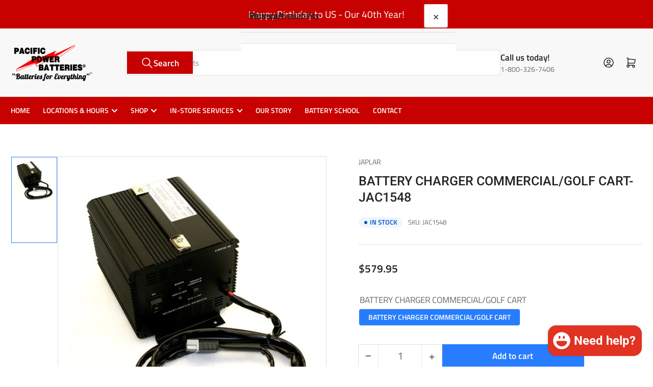

--- FILE ---
content_type: text/css
request_url: https://pacificpowerbatteries.com/cdn/shop/t/8/assets/component-discounts.css?v=26088868038356847401757374778
body_size: -354
content:
.discounts-discount{font-size:calc(var(--font-body-scale) * 1.3rem);display:flex;align-items:center;line-height:normal;padding:0}.discounts-discount svg{margin-right:.5rem;width:1.8rem;color:rgba(var(--color-accent-2))}.discounts-discount-position{justify-content:center}.mini-cart-footer .discounts-discount-position{justify-content:flex-end}@media (min-width: 750px){.discounts-discount-position{justify-content:flex-end}}
/*# sourceMappingURL=/cdn/shop/t/8/assets/component-discounts.css.map?v=26088868038356847401757374778 */


--- FILE ---
content_type: text/javascript
request_url: https://pacificpowerbatteries.com/cdn/shop/t/8/assets/recently-viewed-products.js?v=149478910179156159531757374778
body_size: 449
content:
"use strict";if(window.lastViewedProductId){let recentlyViewedProducts=getRecentlyViewedProducts();recentlyViewedProducts=recentlyViewedProducts.filter(viewedProduct=>viewedProduct.id!==lastViewedProductId),recentlyViewedProducts.push({timestamp:Date.now(),id:window.lastViewedProductId}),recentlyViewedProducts=saveRecentlyViewedProducts(recentlyViewedProducts)}function getRecentlyViewedProducts(){let recentlyViewedProducts=localStorage.getItem("recentlyViewedProducts");try{recentlyViewedProducts=JSON.parse(recentlyViewedProducts)}catch{recentlyViewedProducts=[]}return recentlyViewedProducts||(recentlyViewedProducts=[]),recentlyViewedProducts}function saveRecentlyViewedProducts(recentlyViewedProducts){return recentlyViewedProducts=recentlyViewedProducts.slice(-24),localStorage.setItem("recentlyViewedProducts",JSON.stringify(recentlyViewedProducts)),recentlyViewedProducts}if(!customElements.get("recently-viewed-products")){class RecentlyViewedProducts extends HTMLElement{constructor(){super(),this.recentlyViewedProducts=getRecentlyViewedProducts(),this.columns=parseInt(this.getAttribute("data-columns"),10),this.fetched=!1}connectedCallback(){this.recentlyViewedProducts&&!this.fetched&&this.fetch()}fetch(){if(this.recentlyViewedProducts){const foundIndex=this.recentlyViewedProducts.findIndex(product=>product.id===window.lastViewedProductId);foundIndex>-1&&this.recentlyViewedProducts.splice(foundIndex,1)}const searchString=this.recentlyViewedProducts.toReversed().map(product=>`id:${product.id}`).join(" OR "),url=`${window.routes.search_url}?section_id=${this.dataset.sectionId}&type=product&q=${encodeURIComponent(searchString)}`;fetch(url).then(response=>response.text()).then(content=>{const html=document.createElement("div");html.innerHTML=content,this.innerHTML=html.querySelector("recently-viewed-products").innerHTML,this.fetched=!0,this.querySelectorAll("product-card").forEach(product=>{const slider=product.closest("carousel-slider .grid-carousel"),productId=product.dataset.productId,viewEntry=this.recentlyViewedProducts.find(productEntry=>productEntry.id===productId);if(!viewEntry)return;const rtf=new Intl.RelativeTimeFormat(window.recentlyViewedStrings.currentLanguage,{numeric:"auto"}),diffSec=(Date.now()-viewEntry.timestamp)/1e3,diffMin=Math.trunc(diffSec/60),diffHours=Math.trunc(diffMin/60),diffDays=Math.trunc(diffHours/24),diffMonths=Math.trunc(diffDays/30),diffYears=Math.trunc(diffMonths/12);let relativeTime=window.recentlyViewedStrings.justNow;diffYears>=1?relativeTime=rtf.format(-diffYears,"years"):diffMonths>=1?relativeTime=rtf.format(-diffMonths,"months"):diffDays>=1?relativeTime=rtf.format(-diffDays,"days"):diffHours>=1?relativeTime=rtf.format(-diffHours,"hours"):diffMin>=1?relativeTime=rtf.format(-diffMin,"minutes"):relativeTime=window.recentlyViewedStrings.lessThanMinute;const textElement=document.createElement("div");textElement.classList.add("card-product-recently-viewed-time"),textElement.innerHTML=`<span>${relativeTime}</span> <button type="button" class="button-text-link card-product-recently-viewed-dismiss">${window.recentlyViewedStrings.remove}</button>`,textElement.querySelector("button").addEventListener("click",e=>{let items=getRecentlyViewedProducts();items=items.filter(item=>item.id.toString()!==productId.toString()),saveRecentlyViewedProducts(items);const visibleItems=product.closest(".flickity-slider")?.children;product.parentElement.remove(),items.length<2&&(this.style.display="none"),slider&&(Flickity.data(slider).resize(),this.sliderNav=this.querySelector("carousel-navigation"),visibleItems?.length<=this.columns&&this.sliderNav&&(this.sliderNav.style.display="none"))}),product.querySelector(".card-footer")?.append?.(textElement),slider&&(Flickity.data(slider)?.resize(),this.sliderNav=this.querySelector("carousel-navigation"),this.recentlyViewedProducts.length<=this.columns&&this.sliderNav&&(this.sliderNav.style.display="none"))})})}}customElements.define("recently-viewed-products",RecentlyViewedProducts)}
//# sourceMappingURL=/cdn/shop/t/8/assets/recently-viewed-products.js.map?v=149478910179156159531757374778


--- FILE ---
content_type: text/javascript
request_url: https://pacificpowerbatteries.com/cdn/shop/t/8/assets/product-modal.js?v=87528540842647866261757374778
body_size: -447
content:
customElements.get("product-modal")||customElements.define("product-modal",class extends ModalDialog{constructor(){super(),this.closeEvent=new CustomEvent("product:modal-close"),this.openEvent=new CustomEvent("product:modal-open")}hide(){super.hide(),document.dispatchEvent(this.closeEvent)}show(opener){super.show(opener),this.showActiveMedia(),document.dispatchEvent(this.openEvent)}showActiveMedia(){this.querySelectorAll(`[data-media-id]:not([data-media-id="${this.openedBy.getAttribute("data-media-id")}"])`).forEach(element=>{element.classList.remove("is-active")});const activeMedia=this.querySelector(`[data-media-id="${this.openedBy.getAttribute("data-media-id")}"]`),activeMediaTemplate=activeMedia.querySelector("template"),activeMediaContent=activeMediaTemplate?activeMediaTemplate.content:null;activeMedia.classList.add("is-active"),activeMedia.scrollIntoView();const container=this.querySelector('[role="document"]');container.scrollLeft=(activeMedia.width-container.clientWidth)/2,activeMedia.nodeName=="DEFERRED-MEDIA"&&activeMediaContent&&activeMediaContent.querySelector(".js-youtube")&&activeMedia.loadContent()}});
//# sourceMappingURL=/cdn/shop/t/8/assets/product-modal.js.map?v=87528540842647866261757374778


--- FILE ---
content_type: text/javascript; charset=utf-8
request_url: https://pacificpowerbatteries.com/products/battery-charger-commercial-golf-cart-jac1548.js
body_size: -181
content:
{"id":7517449060590,"title":"BATTERY CHARGER COMMERCIAL\/GOLF CART-JAC1548","handle":"battery-charger-commercial-golf-cart-jac1548","description":"\u003cp\u003e48V 15AMP CHARGER, COMES WITH PLUG INCLUDED BATTERY CHARGER\u003c\/p\u003e","published_at":"2021-12-31T11:06:15-08:00","created_at":"2021-12-31T11:06:17-08:00","vendor":"JAPLAR","type":"Vehicle Battery Chargers","tags":["\"battery charger commercial\/golf cart","15 amp","48 Volt Charger","battery charger","commercial golf cart charger\""],"price":57995,"price_min":57995,"price_max":57995,"available":true,"price_varies":false,"compare_at_price":0,"compare_at_price_min":0,"compare_at_price_max":0,"compare_at_price_varies":false,"variants":[{"id":42267756822766,"title":"BATTERY CHARGER COMMERCIAL\/GOLF CART","option1":"BATTERY CHARGER COMMERCIAL\/GOLF CART","option2":null,"option3":null,"sku":"JAC1548","requires_shipping":true,"taxable":true,"featured_image":null,"available":true,"name":"BATTERY CHARGER COMMERCIAL\/GOLF CART-JAC1548 - BATTERY CHARGER COMMERCIAL\/GOLF CART","public_title":"BATTERY CHARGER COMMERCIAL\/GOLF CART","options":["BATTERY CHARGER COMMERCIAL\/GOLF CART"],"price":57995,"weight":5897,"compare_at_price":0,"inventory_management":"shopify","barcode":"","requires_selling_plan":false,"selling_plan_allocations":[]}],"images":["\/\/cdn.shopify.com\/s\/files\/1\/0606\/7568\/6638\/products\/JAC1548.jpg?v=1640977577"],"featured_image":"\/\/cdn.shopify.com\/s\/files\/1\/0606\/7568\/6638\/products\/JAC1548.jpg?v=1640977577","options":[{"name":"BATTERY CHARGER COMMERCIAL\/GOLF CART","position":1,"values":["BATTERY CHARGER COMMERCIAL\/GOLF CART"]}],"url":"\/products\/battery-charger-commercial-golf-cart-jac1548","media":[{"alt":"48V 15AMP CHARGER, COMES WITH PLUG INCLUDED BATTERY CHARGER","id":28983456301294,"position":1,"preview_image":{"aspect_ratio":1.0,"height":2400,"width":2400,"src":"https:\/\/cdn.shopify.com\/s\/files\/1\/0606\/7568\/6638\/products\/JAC1548.jpg?v=1640977577"},"aspect_ratio":1.0,"height":2400,"media_type":"image","src":"https:\/\/cdn.shopify.com\/s\/files\/1\/0606\/7568\/6638\/products\/JAC1548.jpg?v=1640977577","width":2400}],"requires_selling_plan":false,"selling_plan_groups":[]}